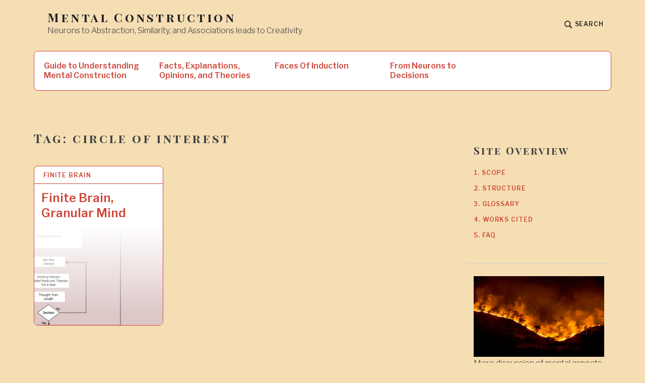

--- FILE ---
content_type: text/css
request_url: https://mentalconstruction.com/wp-content/themes/textbook-child/style.css?ver=6.9
body_size: 155
content:
/*
Theme Name: TextBook Child 
Theme URI: https://wordpress.com/themes/textbook/
Description: TextBook is a theme for colleges, schools and organizations focused on education.
Version: 1.1.6
Author: Automattic
Template: textbook
Author URI: https://wordpress.com/themes/
License: GNU General Public License v2 or later
License URI: http://www.gnu.org/licenses/gpl-2.0.html
Text Domain: textbook
Tags: accessibility-ready, blog, custom-colors, custom-header, custom-menu, education, featured-images, full-width-template, news, one-column, right-sidebar, rtl-language-support, sticky-post, theme-options, threaded-comments, three-columns, translation-ready, two-columns
*/

@import url("../textbook/style.css");